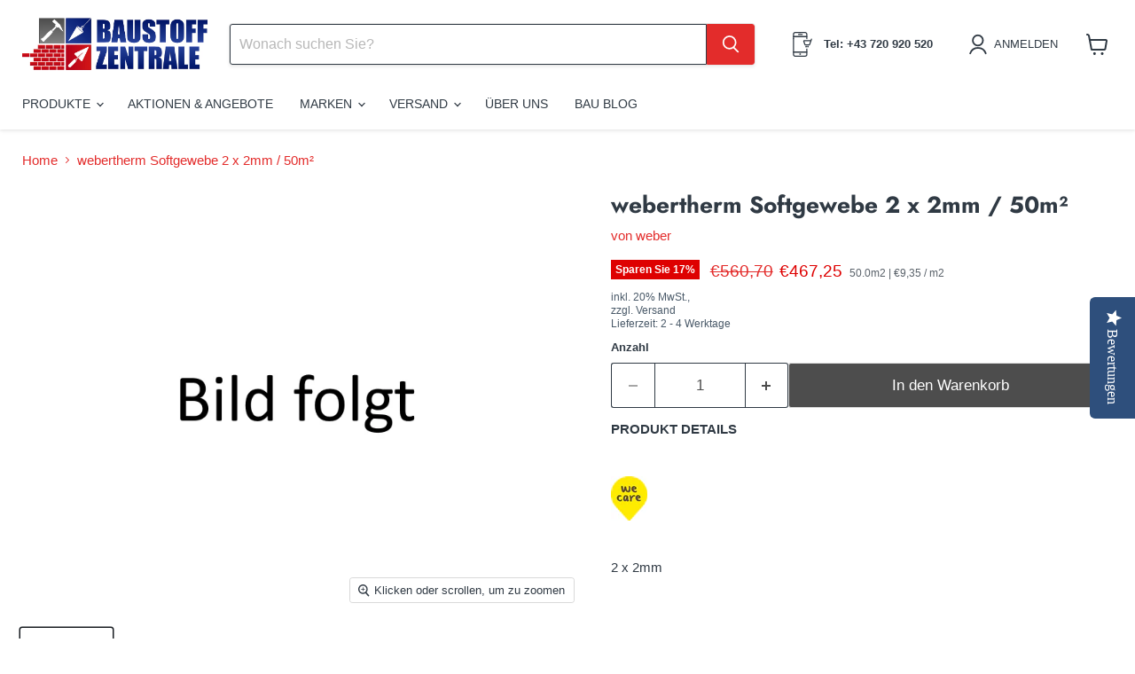

--- FILE ---
content_type: text/html; charset=utf-8
request_url: https://baustoffzentrale.com/collections/all/products/webertherm-softgewebe-50-m2?view=recently-viewed
body_size: 1721
content:










  
    
    








<div
  class="productgrid--item  imagestyle--cropped-medium    productitem--sale  productitem--emphasis  product-recently-viewed-card    show-actions--mobile"
  data-product-item
  data-product-quickshop-url="/products/webertherm-softgewebe-50-m2"
  
    data-recently-viewed-card
  
>
  <div class="productitem" data-product-item-content>
    
    
    
    

    

    
      

      
    

    <div class="productitem__container">
      <div class="product-recently-viewed-card-time" data-product-handle="webertherm-softgewebe-50-m2">
      <button
        class="product-recently-viewed-card-remove"
        aria-label="close"
        data-remove-recently-viewed
      >
        


                                                                        <svg class="icon-remove "    aria-hidden="true"    focusable="false"    role="presentation"    xmlns="http://www.w3.org/2000/svg" width="10" height="10" viewBox="0 0 10 10" xmlns="http://www.w3.org/2000/svg">      <path fill="currentColor" d="M6.08785659,5 L9.77469752,1.31315906 L8.68684094,0.225302476 L5,3.91214341 L1.31315906,0.225302476 L0.225302476,1.31315906 L3.91214341,5 L0.225302476,8.68684094 L1.31315906,9.77469752 L5,6.08785659 L8.68684094,9.77469752 L9.77469752,8.68684094 L6.08785659,5 Z"></path>    </svg>                                              

      </button>
    </div>

      <div class="productitem__image-container">
        <a
          class="productitem--image-link"
          href="/products/webertherm-softgewebe-50-m2"
          tabindex="-1"
          data-product-page-link
        >
          <figure
            class="productitem--image"
            data-product-item-image
            
          >
            
              
              

  
    <noscript data-rimg-noscript>
      <img
        
          src="//baustoffzentrale.com/cdn/shop/products/Bild_folgt_3f9a8fb1-7068-4bb9-846a-09a96102b94b_512x384.png?v=1600158747"
        

        alt=""
        data-rimg="noscript"
        srcset="//baustoffzentrale.com/cdn/shop/products/Bild_folgt_3f9a8fb1-7068-4bb9-846a-09a96102b94b_512x384.png?v=1600158747 1x, //baustoffzentrale.com/cdn/shop/products/Bild_folgt_3f9a8fb1-7068-4bb9-846a-09a96102b94b_799x599.png?v=1600158747 1.56x"
        class="productitem--image-primary"
        
        
      >
    </noscript>
  

  <img
    
      src="//baustoffzentrale.com/cdn/shop/products/Bild_folgt_3f9a8fb1-7068-4bb9-846a-09a96102b94b_512x384.png?v=1600158747"
    
    alt=""

    
      data-rimg="lazy"
      data-rimg-scale="1"
      data-rimg-template="//baustoffzentrale.com/cdn/shop/products/Bild_folgt_3f9a8fb1-7068-4bb9-846a-09a96102b94b_{size}.png?v=1600158747"
      data-rimg-max="800x600"
      data-rimg-crop="false"
      
      srcset="data:image/svg+xml;utf8,<svg%20xmlns='http://www.w3.org/2000/svg'%20width='512'%20height='384'></svg>"
    

    class="productitem--image-primary"
    
    
  >



  <div data-rimg-canvas></div>


            

            



























  
  
  

  <span class="productitem__badge productitem__badge--sale"
    data-badge-sales
    
  >
    <span data-badge-sales-range>
      
        
          Sparen Sie <span data-price-percent-saved>17</span>%
        
      
    </span>
    <span data-badge-sales-single style="display: none;">
      
        Sparen Sie <span data-price-percent-saved></span>%
      
    </span>
  </span>

            <span class="visually-hidden">webertherm Softgewebe 2 x 2mm / 50m²</span>
          </figure>
        </a>
      </div><div class="productitem--info">
        
          
        

        
          






























<div class="price productitem__price ">
  
    <div
      class="price__compare-at visible"
      data-price-compare-container
    >

      
        <span class="visually-hidden">Ursprünglicher Preis</span>
        <span class="money price__compare-at--single" data-price-compare>
          €560,70
        </span>
      
    </div>


    
      
      <div class="price__compare-at--hidden" data-compare-price-range-hidden>
        
          <span class="visually-hidden">Ursprünglicher Preis</span>
          <span class="money price__compare-at--min" data-price-compare-min>
            €560,70
          </span>
          -
          <span class="visually-hidden">Ursprünglicher Preis</span>
          <span class="money price__compare-at--max" data-price-compare-max>
            €560,70
          </span>
        
      </div>
      <div class="price__compare-at--hidden" data-compare-price-hidden>
        <span class="visually-hidden">Ursprünglicher Preis</span>
        <span class="money price__compare-at--single" data-price-compare>
          €560,70
        </span>
      </div>
    
  

  <div class="price__current price__current--emphasize price__current--on-sale" data-price-container>

    

    
      
      
        <span class="visually-hidden">Aktueller Preis</span>
      
      <span class="money" data-price>
        €467,25
      </span>
    
    
  </div>

  
    
    <div class="price__current--hidden" data-current-price-range-hidden>
      
        <span class="money price__current--min" data-price-min>€467,25</span>
        -
        <span class="money price__current--max" data-price-max>€467,25</span>
      
    </div>
    <div class="price__current--hidden" data-current-price-hidden>
      <span class="visually-hidden">Aktueller Preis</span>
      <span class="money" data-price>
        €467,25
      </span>
    </div>
  

  
    
    
    
    

    <div
      class="
        productitem__unit-price
        
      "
      data-unit-price
    >
      <span class="productitem__total-quantity" data-total-quantity>50.0m2</span> | <span class="productitem__unit-price--amount money" data-unit-price-amount>€9,35</span> / <span class="productitem__unit-price--measure" data-unit-price-measure>m2</span>
    </div>
  

  
       <span style="font-size: 12px; color:#495968; line-height: 30%"> 
        <p> inkl. 20% MwSt.,</p>
        <p>zzgl. Versand</p>
        
        <p>Lieferzeit: 2 - 4 Werktage</p>
        
        
      
        
      
      
      
      
      
      
      
      
      
      
      
      
      
      
      
      
      
      
      
      
      
      
      
      
      
      
      
      
      
      
      
      
      
      
      
      
      
      
      
      
      
      
      
      
      
      
      
      
      
      
      
      
      
      
      
      
      
      
      
      
      
      
      
    </span> 
</div>


        

        <h2 class="productitem--title">
          <a href="/products/webertherm-softgewebe-50-m2" data-product-page-link>
            webertherm Softgewebe 2 x 2mm / 50m²
          </a>
        </h2>

        
          
            <span class="productitem--vendor">
              <a href="/collections/vendors?q=weber" title="weber">weber</a>
            </span>
          
        

        

        
          
            <div class="productitem__stock-level">
              







<div class="product-stock-level-wrapper" >
  
</div>

            </div>
          

          
            
          
        

        
          <div class="productitem--description">
            <p>
 

2 x 2mm

50m² / Rolle
</p>

            
          </div>
        
      </div>

      
    </div>
  </div>

  
    <script type="application/json" data-quick-buy-settings>
      {
        "cart_redirection": false,
        "money_format": "€{{amount_with_comma_separator}}"
      }
    </script>
  
</div>


--- FILE ---
content_type: text/javascript; charset=utf-8
request_url: https://baustoffzentrale.com/products/webertherm-softgewebe-50-m2.js
body_size: 434
content:
{"id":4368141221987,"title":"webertherm Softgewebe 2 x 2mm \/ 50m²","handle":"webertherm-softgewebe-50-m2","description":"\u003ch2\u003e\n\u003ca href=\"https:\/\/www.at.weber\/fassade-wand\/grundierungen\/weber-abbeizer\"\u003e\u003cimg alt=\"\" src=\"https:\/\/cdn.shopify.com\/s\/files\/1\/0103\/9371\/4750\/files\/POINT_thumb.png?v=1563360366\"\u003e\u003c\/a\u003e\u003cspan\u003e \u003c\/span\u003e\u003cbr\u003e\n\u003c\/h2\u003e\n\u003cp\u003e\u003cspan\u003e2 x 2mm\u003c\/span\u003e\u003c\/p\u003e\n\u003ch6\u003e\u003cbr\u003e\u003c\/h6\u003e\n\u003cp\u003e50m² \/ Rolle\u003c\/p\u003e\n\u003cul\u003e\u003c\/ul\u003e","published_at":"2019-11-13T22:41:24+01:00","created_at":"2019-11-13T22:41:24+01:00","vendor":"weber","type":"Armierungsgewebe","tags":["Armierungsgewebe","Softgewebe"],"price":46725,"price_min":46725,"price_max":46725,"available":true,"price_varies":false,"compare_at_price":56070,"compare_at_price_min":56070,"compare_at_price_max":56070,"compare_at_price_varies":false,"variants":[{"id":31424180256867,"title":"Default Title","option1":"Default Title","option2":null,"option3":null,"sku":"5200495327","requires_shipping":true,"taxable":true,"featured_image":null,"available":true,"name":"webertherm Softgewebe 2 x 2mm \/ 50m²","public_title":null,"options":["Default Title"],"price":46725,"weight":15000,"compare_at_price":56070,"inventory_management":null,"barcode":"9004170169162","unit_price":935,"unit_price_measurement":{"measured_type":"area","quantity_value":"50.0","quantity_unit":"m2","reference_value":1,"reference_unit":"m2"},"requires_selling_plan":false,"selling_plan_allocations":[]}],"images":["\/\/cdn.shopify.com\/s\/files\/1\/0054\/9866\/7123\/products\/Bild_folgt_3f9a8fb1-7068-4bb9-846a-09a96102b94b.png?v=1600158747"],"featured_image":"\/\/cdn.shopify.com\/s\/files\/1\/0054\/9866\/7123\/products\/Bild_folgt_3f9a8fb1-7068-4bb9-846a-09a96102b94b.png?v=1600158747","options":[{"name":"Title","position":1,"values":["Default Title"]}],"url":"\/products\/webertherm-softgewebe-50-m2","media":[{"alt":null,"id":8133577015395,"position":1,"preview_image":{"aspect_ratio":1.333,"height":600,"width":800,"src":"https:\/\/cdn.shopify.com\/s\/files\/1\/0054\/9866\/7123\/products\/Bild_folgt_3f9a8fb1-7068-4bb9-846a-09a96102b94b.png?v=1600158747"},"aspect_ratio":1.333,"height":600,"media_type":"image","src":"https:\/\/cdn.shopify.com\/s\/files\/1\/0054\/9866\/7123\/products\/Bild_folgt_3f9a8fb1-7068-4bb9-846a-09a96102b94b.png?v=1600158747","width":800}],"requires_selling_plan":false,"selling_plan_groups":[]}